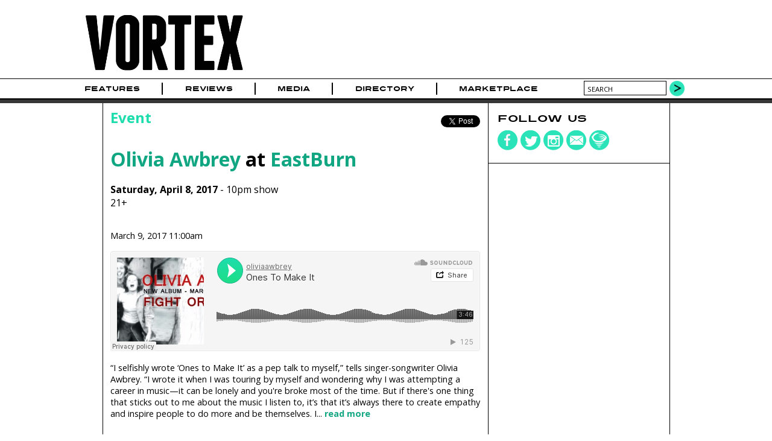

--- FILE ---
content_type: text/html; charset=utf-8
request_url: https://www.vrtxmag.com/events/170408-olivia-awbrey/
body_size: 6038
content:
<!DOCTYPE html>
<html lang="en">
<head>
<meta http-equiv="Content-Type" content="text/html; charset=utf-8" >
<meta name="description" content="Saturday, April 8 2017, 10pm at EastBurn, Portland, OR. “I selfishly wrote ‘Ones to Make It’ as a pep talk to myself,” tells singer-songwriter Olivia Awbrey. “I wrote it when I" >
<meta name="keywords" content="Music Magazine Culture Photography Journalism Portland Oregon Northwest" >
<title>Olivia Awbrey at EastBurn | Vortex Music Magazine</title>
<meta name="generator" content="ProcessWire"> 
<link rel="shortcut icon" href="/favicon.ico" type="image/x-icon" >
<link rel="icon" href="/favicon.ico" type="image/x-icon" >
<meta name="viewport" content="width=device-width, initial-scale=1">
<link rel="apple-touch-icon" sizes="354x354" href="/site/templates/img/apple-touch-icon-iphone.png" />
<link rel="apple-touch-icon" sizes="354x354" href="/site/templates/img/apple-touch-icon-ipad.png" />
<link rel="canonical" href="https://www.vrtxmag.com/events/170408-olivia-awbrey/" >
<link href='https://fonts.googleapis.com/css?family=Open+Sans:400italic,400,700' rel='stylesheet' type='text/css'>
<link rel="stylesheet" type="text/css" href="/site/templates/styles/styles.css?1704315734" >
<link rel="stylesheet" type="text/css" href="/site/templates/styles/flexslider.css?1704067594" >
<meta property="og:title" content="Olivia Awbrey at EastBurn">
<meta property="og:type" content="article" >
<meta property="og:image" content="https://www.vrtxmag.com/site/assets/files/46730/o16.jpg">
<meta property="og:image:width" content="1000">
<meta property="og:image:height" content="667">
<meta property="og:url" content="https://www.vrtxmag.com/events/170408-olivia-awbrey/">
<meta property="og:site_name" content="Vortex Music Magazine" >
<meta property="og:description" content="Packing well-crafted, road-tested tunes on her new record, Olivia Awbrey spreads her folksy wings and brings some outspoken punky, rock and roll energy to her full-band, studio debut while still">
<meta property="fb:app_id" content="554679191313203" >
<meta property="fb:pages" content="1403046459937145" />
<meta name="twitter:site" content="@vrtxmag" >
<meta name="twitter:title" content="Olivia Awbrey at EastBurn" >
<meta name="twitter:description" content="Packing well-crafted, road-tested tunes on her new record, Olivia Awbrey spreads her folksy wings and brings some outspoken punky, rock and roll energy to her full-band, studio debut while still" >
<meta name="twitter:card" content="summary_large_image" >
<meta name="twitter:image" content="https://www.vrtxmag.com/site/assets/files/46730/o16.jpg?69728405e4f53">

<script src="https://js.stripe.com/v3/"></script>
<script>
  (function(i,s,o,g,r,a,m){i['GoogleAnalyticsObject']=r;i[r]=i[r]||function(){
  (i[r].q=i[r].q||[]).push(arguments)},i[r].l=1*new Date();a=s.createElement(o),
  m=s.getElementsByTagName(o)[0];a.async=1;a.src=g;m.parentNode.insertBefore(a,m)
  })(window,document,'script','//www.google-analytics.com/analytics.js','ga');

  ga('create', 'UA-46394282-1', 'vrtxmag.com');
  ga('require', 'displayfeatures');
  ga('send', 'pageview');

</script>
<!-- Quantcast Tag -->
<script type="text/javascript">
var _qevents = _qevents || [];

(function() {
var elem = document.createElement('script');
elem.src = (document.location.protocol == "https:" ? "https://secure" : "http://edge") + ".quantserve.com/quant.js";
elem.async = true;
elem.type = "text/javascript";
var scpt = document.getElementsByTagName('script')[0];
scpt.parentNode.insertBefore(elem, scpt);
})();
</script>
<script type='text/javascript'>
var googletag = googletag || {};
googletag.cmd = googletag.cmd || [];
(function() {
var gads = document.createElement('script');
gads.async = true;
gads.type = 'text/javascript';
var useSSL = 'https:' == document.location.protocol;
gads.src = (useSSL ? 'https:' : 'http:') + 
'//www.googletagservices.com/tag/js/gpt.js';
var node = document.getElementsByTagName('script')[0];
node.parentNode.insertBefore(gads, node);
})();
</script> 
<script type='text/javascript'>
googletag.cmd.push(function() {
var leaderboardMapping = googletag.sizeMapping().
	addSize([760, 500], [728, 90]).
	addSize([526, 300], [486, 60]).
	addSize([0, 0], [324, 40]).
	build();
var buyoutMapping = googletag.sizeMapping().
	addSize([940, 300], [900, 250]).
	addSize([670, 300], [600, 250]).
	addSize([0, 0], [300, 250]).
	build();
	googletag.defineSlot('/91302218/short_pillar', [300, 250], 'short_ad1_300_x_250').addService(googletag.pubads());
	googletag.defineSlot('/91302218/tall_pillar', [300, 600], 'tall_ad1_300_x_600').addService(googletag.pubads());
	googletag.defineSlot('/91302218/tall_pillar2', [300, 600], 'tall_ad2_300_x_600').addService(googletag.pubads());
	leaderboardTop = googletag.defineSlot('/91302218/Leaderboard', [728, 90], 'div-gpt-ad-1394751940911-0').defineSizeMapping(leaderboardMapping).setCollapseEmptyDiv(true).addService(googletag.pubads());
	leaderboardBottom = googletag.defineSlot('/91302218/leaderboard-bottom', [728, 90], 'div-gpt-ad-1444536352723-0').defineSizeMapping(leaderboardMapping).setCollapseEmptyDiv(true).addService(googletag.pubads());
	googletag.defineSlot('/91302218/buyout_banner', [900, 250], 'div-gpt-ad-1523053569141-0').defineSizeMapping(buyoutMapping).setCollapseEmptyDiv(true).addService(googletag.pubads());
	//googletag.pubads().enableSingleRequest();
	googletag.enableServices();
});
</script>
<script data-ad-client="ca-pub-4997929283439908" async src="https://pagead2.googlesyndication.com/pagead/js/adsbygoogle.js"></script>
</head>
<body class="event">

<!-- Google Tag Manager -->
<noscript><iframe src="//www.googletagmanager.com/ns.html?id=GTM-KVWCK6"
height="0" width="0" style="display:none;visibility:hidden"></iframe></noscript>
<script>(function(w,d,s,l,i){w[l]=w[l]||[];w[l].push({'gtm.start':
new Date().getTime(),event:'gtm.js'});var f=d.getElementsByTagName(s)[0],
j=d.createElement(s),dl=l!='dataLayer'?'&l='+l:'';j.async=true;j.src=
'//www.googletagmanager.com/gtm.js?id='+i+dl;f.parentNode.insertBefore(j,f);
})(window,document,'script','dataLayer','GTM-KVWCK6');</script>
<!-- End Google Tag Manager -->
<div id="fb-root"></div>
<script>(function(d, s, id) {
  var js, fjs = d.getElementsByTagName(s)[0];
  if (d.getElementById(id)) return;
  js = d.createElement(s); js.id = id;
  js.src = "//connect.facebook.net/en_US/all.js#xfbml=1&appId=554679191313203";
  fjs.parentNode.insertBefore(js, fjs);
}(document, 'script', 'facebook-jssdk'));</script>

<div id="wrapper">
	<div id="masthead">
		<div class="topcontent">
			<header>
			<div id="header-logo">
			<a href='/' title='Home'><img src='/site/templates/img/logo.png' alt='Vortex Logo' width='284' height='120'></a>
			</div>
			<div id="header-cover">
							</div>
			<div id="header-extras">
				<!--
				<div id="header-subscribe">
					<div><a href="#">Subscribe</a></div>
					<div class="issue-date"><a href="#">Feb/Mar Issue</a></div>
					
				</div>
				-->
				<!--
				<div id="header-search">
					<form action="/search/" method="POST">
					<input type="text" name="search" value="search" >
					<input type="submit" value="" class="search-go" >
					</form>
				</div>
				-->
			</div>
			</header>
		</div>
	</div><!--masthead-->
	
	
 
	<nav id="navbar">
		<div class="topcontent">	
		
			<div id='mobile-nav-button'><a href='#'>Menu</a></div>
			<nav>
			<ul class="main-nav">
<li id='home'><a href="/">Home</a></li>
<li><a href="/categories/features/">Features</a></li>
<li><a href="/categories/reviews/">Reviews</a></li>
<li><a href="/media/">Media</a><ul>
<li><a href="/media/video/">Video</a><li><a href="/media/photo/">Photo</a><li><a href="/media/audio/">Audio</a></ul>
</li>
<li><a href="/directory/businesses/">Directory</a><ul>
<li><a href="/directory/businesses/category/venues/">Venues</a><li><a href="/directory/businesses/">Businesses</a><li><a href="/directory/artists/">Artists</a></ul>
</li>
<li><a href="/marketplace/">Marketplace</a></li>
</ul>
	

			</nav>
			
				<div id="header-search">
					<form action="/search/" method="GET">
					<input type="text" name="q" value="search" id="searchBox">
					<button type="submit" class="search-go">
					</form>
				</div>
		</div>
	</nav><!-- /navbar -->
	

	<div id="buyout_banner">
<div id='buyout-banner-content' class="topcontent">	
<!-- buyout_banner -->
<div id='div-gpt-ad-1523053569141-0'>
<script type='text/javascript'>
googletag.cmd.push(function() { googletag.display('div-gpt-ad-1523053569141-0'); });
</script>
</div>
</div>
</div>
<div class="leaderboard">
<div class="topcontent">	
<!-- Leaderboard -->
<div id='div-gpt-ad-1394751940911-0'>
<script type='text/javascript'>
googletag.cmd.push(function() { googletag.display('div-gpt-ad-1394751940911-0'); });
</script>
</div>
</div>
</div>
<div id="article-main" itemscope itemtype="http://schema.org/MusicEvent">


	<div class="content main-content">	
		<div class="main-left">
		
		<article>
		<div class="article-meta">
				<div class="article-breadcrumbs">Event</div>
				<div class="article-social">
				<ul class="social-share">
<li class="share-fb"><div class="fb-like" data-href="//www.vrtxmag.com/events/170408-olivia-awbrey/" data-layout="button_count" data-action="like" data-show-faces="false" data-share="true"></div>
</li>
<li class="share-twitter"><div class="retweet">
<a href="https://twitter.com/share" class="twitter-share-button" data-via="vrtxmag">Tweet</a>
<script>!function(d,s,id){var js,fjs=d.getElementsByTagName(s)[0],p=/^http:/.test(d.location)?'http':'https';if(!d.getElementById(id)){js=d.createElement(s);js.id=id;js.src=p+'://platform.twitter.com/widgets.js';fjs.parentNode.insertBefore(js,fjs);}}(document, 'script', 'twitter-wjs');</script>
</div>
</li>
</ul>
				</div>
			</div>

			<header class="article-header">
				<h1 itemprop="name">
<span itemprop="performer"><a href="/artists/olivia-awbrey/">Olivia Awbrey</a></span> at <a href="/businesses/eastburn/">EastBurn</a></h1>
<link itemprop="url" href="http://www.vrtxmag.com/events/170408-olivia-awbrey/" /><span class="schema-only" itemprop="location" itemscope itemtype="http://schema.org/Place"><span itemprop="name">EastBurn</span><span itemprop="address" itemscope itemtype="http://schema.org/PostalAddress"><span itemprop="streetAddress">1800 E Burnside St. </span><span itemprop="addressLocality">Portland</span><span itemprop="addressRegion">OR</span><span itemprop="postalCode">97214</span></span></span>					
					<div class="article-subhead">
					
					<p><strong>Saturday, April 8, 2017</strong> - 
<span itemprop="startDate" content="2017-04-08T22:00:00-07:00">10pm show
</span>
<br />
21+<span itemprop="offers" itemscope itemtype="http://schema.org/Offer"><span itemprop="priceCurrency" content="USD" /><span itemprop="availability" href="http://schema.org/InStock" /><span itemprop="validFrom" content="2017-03-08T20:04:56-08:00" /></span>
</p>
					
				</div><!-- article-subhead -->
					
										
					<div class="article-subhead">
						<div class="article-byline">
						<time date="2017-03-09T11:00:00-08:00" pubdate >
March 9, 2017 11:00am</time>
						
						</div>
					</div>
									
			</header><!-- article-header -->
			<div class="article-content" itemprop="description">
			<div id="olivia-awbrey-ones-to-make-it" class="audio-container top"><iframe width="100%" height="166" scrolling="no" frameborder="no" src="https://w.soundcloud.com/player/?url=https%3A%2F%2Fapi.soundcloud.com%2Ftracks%2F307405628&show_artwork=true&maxheight=166&auto_play=false&consumer_key=2f9abca85ec0baa1e2db75effa4753dc&color=1dddad"></iframe></div>
“I selfishly wrote ‘Ones to Make It’ as a pep talk to myself,” tells singer-songwriter Olivia Awbrey. “I wrote it when I was touring by myself and wondering why I was attempting a career in music—it can be lonely and you're broke most of the time. But if there's one thing that sticks out to me about the music I listen to, it’s that it’s always there to create empathy and inspire people to do more and be themselves. I... <a href="/articles/olivia-awbrey-ones-to-make-it-song-premiere/">read more</a>			
			</div><!-- article-content -->
			</article>
		<div class="wide-box">
<div class="inside">
<section>
<h2>Related Articles</h2>
<ul>
<li><a href="/articles/in-dark-times-i-sing-of-trees/"><img src="/site/assets/files/179086/aladdinvortexcover200407-0452.-picks.jpg" alt="Aladdin Theater, Anthony Pidgeon Photography, photo by Anthony Pidgeon" width='135' height='135'/>
<h3>In Dark Times, I Sing of Trees</h3>
Olivia Awbrey - Apr 22, 2020<br>
In a blink, Covid-19 devastated the music industry. Together, we’ll adapt and evolve. During these times of uncertainty, it's more important than ever to shine a light on information that provides...</a></li>
<li><a href="/articles/olivia-awbrey-advanced-state-of-decay-song-premiere/"><img src="/site/assets/files/170482/olivia_awbrey.-picks.jpg" alt="Olivia Awbrey, photo by Sam Gehrke" width='135' height='135'/>
<h3>Olivia Awbrey: &#039;Advanced State of Decay&#039; [Song Premiere]</h3>
Chris Young - Feb 10, 2020<br>
Prepping to release her punk-tinged, self-aware debut LP on May 1, Olivia Awbrey will crisscross the NW rocking Rx Fest on February 15 and Boise’s Treefort at the end of March before returning...</a></li>
<li><a href="/articles/a-work-in-progress/"><img src="/site/assets/files/107542/ripples.-picks.jpg" alt="ripples.jpg" width='135' height='135'/>
<h3>A Work In Progress: How Portland’s Music Scene Can Shift Towards Healing</h3>
Olivia Awbrey - Feb 14, 2019<br>
#MeToo is an international movement that affects individuals at all levels, and Portland's creative community is not immune to the toxicity that often pervades the entertainment industry. But we...</a></li>
</ul>
</section>
</div></div>
<h4 class="disqus-head"><a href='#' id='disqus-toggle'>View Comments</a></h4><div id='vrtx-disqus' style="clear; both;"><div id="disqus_thread"></div>
<script type="text/javascript">
var disqus_shortname = 'vrtxmag'; 
(function() {
var dsq = document.createElement('script'); dsq.type = 'text/javascript'; dsq.async = true;
dsq.src = '//' + disqus_shortname + '.disqus.com/embed.js';
(document.getElementsByTagName('head')[0] || document.getElementsByTagName('body')[0]).appendChild(dsq);
})();
</script>
<noscript>Please enable JavaScript to view the <a href="http://disqus.com/?ref_noscript">comments powered by Disqus.</a></noscript>
<a href="http://disqus.com" class="dsq-brlink">comments powered by <span class="logo-disqus">Disqus</span></a>
</div>
		
		</div><!--main-left -->
	
		
		<div class="main-right">
<div class="right-box social-box">
<h4>Follow us</h4>
<ul class="social-media">
<li><a href="https://www.facebook.com/vrtxmag" target="_blank"><div class="social-icons"><img src="/site/templates/img/social-fb.png" alt="Vortex on Facebook" width='34' height='34' /></div></a></li>
<li><a href="https://twitter.com/vrtxmag" target="_blank"><div class="social-icons"><img src="/site/templates/img/social-twitter.png" alt="Vortex on Twitter" width='34' height='34' /></div></a></li>
<li><a href="http://instagram.com/vrtxmag/" target="_blank"><div class="social-icons"><img src="/site/templates/img/social-instagram.png" alt="Vortex on Instagram" width='34' height='34' /></div></a></li>
<li><a href="/contact/" target="_top"><div class="social-icons"><img src="/site/templates/img/social-contact.png" alt="Contact Vortex" width='34' height='34' /></div></a></li>
<li><a href="/newsletter/" target="_top"><div class="social-icons"><img src="/site/templates/img/social-newsletter.png" alt="Vortex Newsletter" width='34' height='34' /></div></a></li>
</ul>
</div>
<div class="right-box ad-box">
<!-- short_pillar -->
<div id='short_ad1_300_x_250' style='width:300px; height:250px;'>
<script type='text/javascript'>
googletag.cmd.push(function() { googletag.display('short_ad1_300_x_250'); });
</script>
</div>
</div>
<div class="right-box ad-box">
<!-- tall_pillar -->
<div id='tall_ad1_300_x_600' style='width:300px; height:600px;'>
<script type='text/javascript'>
googletag.cmd.push(function() { googletag.display('tall_ad1_300_x_600'); });
</script>
</div>
</div>
<div class="right-box ad-box">
<!-- tall_pillar2 -->
<div id='tall_ad2_300_x_600' style='width:300px; height:600px;'>
<script type='text/javascript'>
googletag.cmd.push(function() { googletag.display('tall_ad2_300_x_600'); });
</script>
</div>
</div>
</div>
	</div><!-- main-content -->
</div><!--article-main -->
<div id="leaderboard-bottom">
<div id='leaderboard-bottom-content' class="topcontent">	
<!-- Leaderboard -->
<div id='div-gpt-ad-1444536352723-0'>
<script type='text/javascript'>
googletag.cmd.push(function() { googletag.display('div-gpt-ad-1444536352723-0'); });
</script>
</div>
</div>
</div>
	
		<div id="picks">
		<div id="picks-loading">
			<img src='/site/templates/img/ajax-loader.gif' width='24' height='24'>			</div>
		<div class="topcontent picks-content" id="picksTabs">
			<h2>Vortex Picks</h2> 
			<ul id="picks-categories">
			<li><a href="/ajax/picks/photo/" rel='nofollow'>Photo</a></li>
			</ul>	
		</div><!-- picksTabs-->
</div><!-- /picks -->
	<div id="footer">
		<div id="footer-content" class="content">
		<footer>
			<div id="footer-credits" class="footer-box">
				<div id="footer-social">
				
					<ul class="social-media">
<li><a href="https://www.facebook.com/vrtxmag" target="_blank"><div class="social-icons"><img src="/site/templates/img/social-fb.png" alt="Vortex on Facebook" width='34' height='34' /></div></a></li>
<li><a href="https://twitter.com/vrtxmag" target="_blank"><div class="social-icons"><img src="/site/templates/img/social-twitter.png" alt="Vortex on Twitter" width='34' height='34' /></div></a></li>
<li><a href="http://instagram.com/vrtxmag/" target="_blank"><div class="social-icons"><img src="/site/templates/img/social-instagram.png" alt="Vortex on Instagram" width='34' height='34' /></div></a></li>
<li><a href="/contact/" target="_top"><div class="social-icons"><img src="/site/templates/img/social-contact.png" alt="Contact Vortex" width='34' height='34' /></div></a></li>
<li><a href="/newsletter/" target="_top"><div class="social-icons"><img src="/site/templates/img/social-newsletter.png" alt="Vortex Newsletter" width='34' height='34' /></div></a></li>
</ul>
				</div>
				<div id="footer-copyright">
					Copyright 2026					<div class='company-name'><a href="http://www.vrtxmag.com/">Vortex Music Magazine</a></div>
				</div>
			</div><!-- /footer-credits -->
			<div id="footer-links" class="footer-box">
				<ul>
					<li><a href="/privacy-policy/">Privacy Policy</a></li>
					<li><a href="/about/">About</a></li>
					<li><a href="/about/our-story/">Our Story</a></li>
					<li><a href="/staff/">Staff</a></li>
					<li><a href="/staff/contributors/">Contributors</a></li>
					<li><a href="/advertise/">Advertise</a></li>
					<li><a href="/services/">Services</a></li>
					<li><a href="/contact/">Contact</a></li>
					<li><a href="/connect/">Connect</a></li>
					<li><a href="/magazine/">Magazine</a></li>
					<li><a href="/support/">Support</a></li>
				</ul>
			</div><!-- /footer-links -->
		</footer>
		</div>
	</div><!-- /footer --></div><!-- /wrapper -->
<script src="//ajax.googleapis.com/ajax/libs/jquery/1.10.2/jquery.min.js"></script>
<script src="//ajax.googleapis.com/ajax/libs/jqueryui/1.10.4/jquery-ui.min.js"></script>
<script src="/site/templates/scripts/flexslider/jquery.flexslider-min.js"></script><script src="/site/templates/scripts/main.js?1704067609" type="text/javascript"></script>
<!-- Quantcast Tag -->
<script type="text/javascript">
_qevents.push({
qacct:"p-s4vW1GZHjkBsa"
});
</script>
<noscript>
<div style="display:none;">
<img src="//pixel.quantserve.com/pixel/p-s4vW1GZHjkBsa.gif" border="0" height="1" width="1" alt="Quantcast"/>
</div>
</noscript>
<!-- End Quantcast tag -->
 
</body>
</html>

--- FILE ---
content_type: text/html; charset=utf-8
request_url: https://www.google.com/recaptcha/api2/aframe
body_size: 266
content:
<!DOCTYPE HTML><html><head><meta http-equiv="content-type" content="text/html; charset=UTF-8"></head><body><script nonce="2mJvrtj5FQJQMi2u4lr0xQ">/** Anti-fraud and anti-abuse applications only. See google.com/recaptcha */ try{var clients={'sodar':'https://pagead2.googlesyndication.com/pagead/sodar?'};window.addEventListener("message",function(a){try{if(a.source===window.parent){var b=JSON.parse(a.data);var c=clients[b['id']];if(c){var d=document.createElement('img');d.src=c+b['params']+'&rc='+(localStorage.getItem("rc::a")?sessionStorage.getItem("rc::b"):"");window.document.body.appendChild(d);sessionStorage.setItem("rc::e",parseInt(sessionStorage.getItem("rc::e")||0)+1);localStorage.setItem("rc::h",'1769112589795');}}}catch(b){}});window.parent.postMessage("_grecaptcha_ready", "*");}catch(b){}</script></body></html>